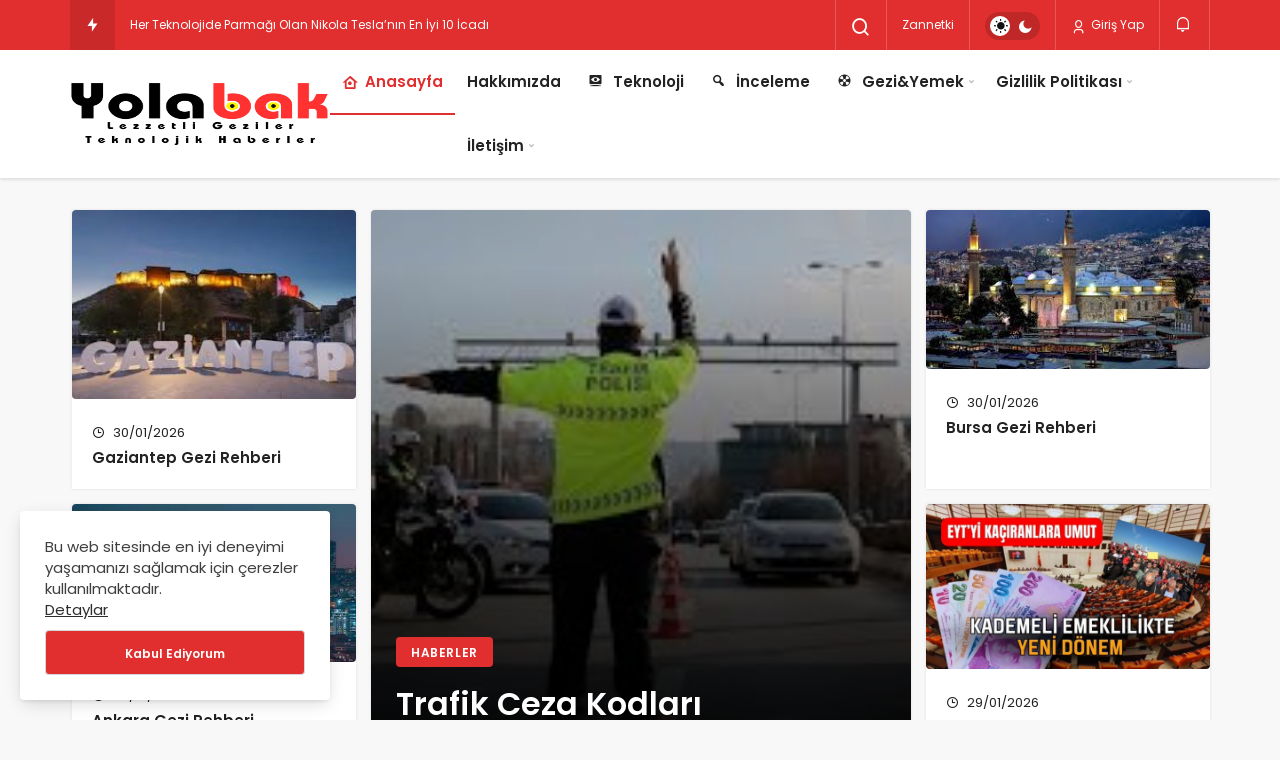

--- FILE ---
content_type: text/html; charset=UTF-8
request_url: https://www.yolabak.com/?tab=premium
body_size: 14067
content:
<!DOCTYPE html>
<html lang="tr" class="" prefix="og: https://ogp.me/ns#" >
<head>
	<link rel="profile" href="https://gmpg.org/xfn/11" />
	<link rel="pingback" href="https://www.yolabak.com/xmlrpc.php" />
	<meta charset="UTF-8">
	<meta name="viewport" content="width=device-width, initial-scale=1, minimum-scale=1">

	<meta http-equiv="X-UA-Compatible" content="IE=edge">
		
		<!-- Preload Google Fonts for better performance -->
		<link rel="preconnect" href="https://fonts.googleapis.com">
		<link rel="preconnect" href="https://fonts.gstatic.com" crossorigin>
		<link rel="preload" href="https://fonts.googleapis.com/css2?family=Poppins:wght@400;500;600&display=swap" as="style" onload="this.onload=null;this.rel='stylesheet'">
		<noscript><link rel="stylesheet" href="https://fonts.googleapis.com/css2?family=Poppins:wght@400;500;600&display=swap"></noscript>

		<link rel='preload' as='font' href='https://www.yolabak.com/wp-content/themes/geoit/assets/fonts/gi.woff?t=1642023351660' type='font/woff' crossorigin='anonymous' />
<link rel='preload' as='style' href='https://www.yolabak.com/wp-content/themes/geoit/assets/css/front-end.min.css' />
<link rel='preload' as='image' href='https://www.yolabak.com/wp-content/uploads/2024/01/YOLABAK-2-1.png' />

<!-- Rank Math&#039;a Göre Arama Motoru Optimizasyonu - https://rankmath.com/ -->
<title>Yolabak | Lezzetli Geziler Teknolojik Haberler</title>
<meta name="description" content="Lezzetli Geziler Teknolojik Haberler"/>
<meta name="robots" content="follow, index"/>
<link rel="canonical" href="https://www.yolabak.com/" />
<link rel="next" href="https://www.yolabak.com/page/2/" />
<meta property="og:locale" content="tr_TR" />
<meta property="og:type" content="website" />
<meta property="og:title" content="Yolabak | Lezzetli Geziler Teknolojik Haberler" />
<meta property="og:description" content="Lezzetli Geziler Teknolojik Haberler" />
<meta property="og:url" content="https://www.yolabak.com/" />
<meta property="og:site_name" content="Yolabak" />
<meta property="og:image" content="https://www.yolabak.com/wp-content/uploads/2022/05/yolabaklogo2.jpg" />
<meta property="og:image:secure_url" content="https://www.yolabak.com/wp-content/uploads/2022/05/yolabaklogo2.jpg" />
<meta property="og:image:width" content="453" />
<meta property="og:image:height" content="319" />
<meta property="og:image:alt" content="yolabak" />
<meta property="og:image:type" content="image/jpeg" />
<meta name="twitter:card" content="summary_large_image" />
<meta name="twitter:title" content="Yolabak | Lezzetli Geziler Teknolojik Haberler" />
<meta name="twitter:description" content="Lezzetli Geziler Teknolojik Haberler" />
<meta name="twitter:site" content="@https://twitter.com/yolabak34" />
<meta name="twitter:image" content="https://www.yolabak.com/wp-content/uploads/2022/05/yolabaklogo2.jpg" />
<script type="application/ld+json" class="rank-math-schema">{"@context":"https://schema.org","@graph":[{"@type":"NewsMediaOrganization","@id":"https://www.yolabak.com/#organization","name":"Yolabak","url":"https://www.yolabak.com","sameAs":["https://www.facebook.com/yolabak34/","https://twitter.com/https://twitter.com/yolabak34"],"logo":{"@type":"ImageObject","@id":"https://www.yolabak.com/#logo","url":"https://www.yolabak.com/wp-content/uploads/2022/05/yolabaklogo2.jpg","contentUrl":"https://www.yolabak.com/wp-content/uploads/2022/05/yolabaklogo2.jpg","caption":"Yolabak","inLanguage":"tr","width":"453","height":"319"}},{"@type":"WebSite","@id":"https://www.yolabak.com/#website","url":"https://www.yolabak.com","name":"Yolabak","alternateName":"yola bak","publisher":{"@id":"https://www.yolabak.com/#organization"},"inLanguage":"tr","potentialAction":{"@type":"SearchAction","target":"https://www.yolabak.com/?s={search_term_string}","query-input":"required name=search_term_string"}},{"@type":"CollectionPage","@id":"https://www.yolabak.com/#webpage","url":"https://www.yolabak.com/","name":"Yolabak | Lezzetli Geziler Teknolojik Haberler","about":{"@id":"https://www.yolabak.com/#organization"},"isPartOf":{"@id":"https://www.yolabak.com/#website"},"inLanguage":"tr"}]}</script>
<meta name="google-site-verification" content="jx3aCFCxfJJdbVGTHq-Od5xwPvK-Bir6uDryn5gKqs4" />
<meta name="msvalidate.01" content="35991B48A30745482495D53AF12BD071" />
<meta name="yandex-verification" content="62763e8503b972c9" />
<meta name="p:domain_verify" content="3f6c513ba44953689b84ea203a91967f" />
<!-- /Rank Math WordPress SEO eklentisi -->

<link rel='dns-prefetch' href='//s.gravatar.com' />
<link rel='dns-prefetch' href='//fonts.googleapis.com' />
<link rel='dns-prefetch' href='//fonts.gstatic.com' />
<link rel='dns-prefetch' href='//cdnjs.cloudflare.com' />
<link rel='dns-prefetch' href='//www.google-analytics.com' />
<link rel="alternate" type="application/rss+xml" title="Yolabak &raquo; akışı" href="https://www.yolabak.com/feed/" />
<link rel="alternate" type="application/rss+xml" title="Yolabak &raquo; yorum akışı" href="https://www.yolabak.com/comments/feed/" />
<style id='wp-img-auto-sizes-contain-inline-css'>
img:is([sizes=auto i],[sizes^="auto," i]){contain-intrinsic-size:3000px 1500px}
/*# sourceURL=wp-img-auto-sizes-contain-inline-css */
</style>

<link rel='stylesheet' id='dashicons-css' href='https://www.yolabak.com/wp-includes/css/dashicons.min.css' media='all' />
<link rel='stylesheet' id='geoit-front-end-css' href='https://www.yolabak.com/wp-content/themes/geoit/assets/css/front-end.min.css' media='all' />
<style id='geoit-front-end-inline-css'>
 #wrapper{min-height:100vh;display:flex;flex-direction:column;overflow:hidden;overflow:clip}#inner-wrap{flex:1 0 auto}:root{--theme_radius:4px;--theme_radius2:4px}.geo_homepage_1col{overflow:unset;border-radius:0 !important}.logo-no{text-transform:uppercase;text-decoration:none;font-size:50px}.header__bottom--menu .sub-menu li a{text-transform:capitalize;text-decoration:underline}
/*# sourceURL=geoit-front-end-inline-css */
</style>
<link rel='stylesheet' id='geoit-zuck-css' href='https://www.yolabak.com/wp-content/themes/geoit/assets/css/zuck.min.css' media='all' />
<link rel='stylesheet' id='geoit-vc-css' href='https://www.yolabak.com/wp-content/themes/geoit/assets/css/geoit-builder.min.css' media='all' />
<script src="https://www.yolabak.com/wp-includes/js/jquery/jquery.min.js" id="jquery-core-js"></script>
<link rel="https://api.w.org/" href="https://www.yolabak.com/wp-json/" /><meta name="generator" content="WordPress 6.9" />
 <meta name="description" content="Lezzetli Geziler Teknolojik Haberler" />				<script id="geoit-theme-schema" type='application/ld+json'>{"@context":"http:\/\/schema.org","@type":"Organization","description":"Lezzetli Geziler Teknolojik Haberler","url":"https:\/\/www.yolabak.com","name":"Yolabak","logo":{"@type":"ImageObject","url":"https:\/\/www.yolabak.com\/wp-content\/uploads\/2024\/01\/YOLABAK-2-1.png"}}</script>
				<script id="geoit-theme-search-schema" type='application/ld+json'>{"@context":"http://schema.org","@type":"WebSite","url":"https://www.yolabak.com/","name":"https://www.yolabak.com","potentialAction":{"@type":"SearchAction","target":"https://www.yolabak.com?s={search_term_string}","query-input":"required name=search_term_string"}}</script>
						<script type="text/javascript">
				try{if('undefined'!=typeof localStorage){var skin=localStorage.getItem('geoit_skin'),html=document.getElementsByTagName('html')[0].classList;if(skin=='dark'){html.add('dark-mode')}else if(skin=='light'){html.remove('dark-mode')}}}catch(e){console.log(e)}
			</script>
			<meta name="theme-color" content="" /><style id="geoit-dark-inline-css"></style><!-- Bu URL için kullanılabilir bir amphtml sürümü yok. --><script id="geoit-schema-breadcrumb" type="application/ld+json">{"@context":"http:\/\/schema.org","@type":"BreadcrumbList","id":"https:\/\/www.yolabak.com#breadcrumb","itemListElement":[{"@type":"ListItem","position":1,"item":{"@id":"https:\/\/www.yolabak.com","name":"Anasayfa"}}]}</script><script id="google_gtagjs" src="https://www.googletagmanager.com/gtag/js?id=G-J5HXD6BBKC" async></script>
<script id="google_gtagjs-inline">
window.dataLayer = window.dataLayer || [];function gtag(){dataLayer.push(arguments);}gtag('set', 'linker', {"domains":["www.yolabak.com"]} );gtag('js', new Date());gtag('config', 'G-J5HXD6BBKC', {} );
</script>
<link rel="icon" href="https://www.yolabak.com/wp-content/uploads/2023/03/cropped-png-icon-32x32.png" sizes="32x32" />
<link rel="icon" href="https://www.yolabak.com/wp-content/uploads/2023/03/cropped-png-icon-192x192.png" sizes="192x192" />
<link rel="apple-touch-icon" href="https://www.yolabak.com/wp-content/uploads/2023/03/cropped-png-icon-180x180.png" />
<meta name="msapplication-TileImage" content="https://www.yolabak.com/wp-content/uploads/2023/03/cropped-png-icon-270x270.png" />
<link rel='preload' href='https://www.yolabak.com/wp-content/themes/geoit/assets/css/geoit-helpers.min.css' as='style' onload='this.onload=null;this.rel="stylesheet"' />
<noscript><link rel='stylesheet' id='geoit-helperscss' href='https://www.yolabak.com/wp-content/themes/geoit/assets/css/geoit-helpers.min.css' type='text/css' media='all' /></noscript>
<link rel='preload' href='https://www.yolabak.com/wp-content/themes/geoit/assets/css/geoit-dark.min.css' as='style' onload='this.onload=null;this.rel="stylesheet"' />
<noscript><link rel='stylesheet' id='geoit-darkcss' href='https://www.yolabak.com/wp-content/themes/geoit/assets/css/geoit-dark.min.css' type='text/css' media='all' /></noscript>
<style id='global-styles-inline-css'>
:root{--wp--preset--aspect-ratio--square: 1;--wp--preset--aspect-ratio--4-3: 4/3;--wp--preset--aspect-ratio--3-4: 3/4;--wp--preset--aspect-ratio--3-2: 3/2;--wp--preset--aspect-ratio--2-3: 2/3;--wp--preset--aspect-ratio--16-9: 16/9;--wp--preset--aspect-ratio--9-16: 9/16;--wp--preset--color--black: #000000;--wp--preset--color--cyan-bluish-gray: #abb8c3;--wp--preset--color--white: #ffffff;--wp--preset--color--pale-pink: #f78da7;--wp--preset--color--vivid-red: #cf2e2e;--wp--preset--color--luminous-vivid-orange: #ff6900;--wp--preset--color--luminous-vivid-amber: #fcb900;--wp--preset--color--light-green-cyan: #7bdcb5;--wp--preset--color--vivid-green-cyan: #00d084;--wp--preset--color--pale-cyan-blue: #8ed1fc;--wp--preset--color--vivid-cyan-blue: #0693e3;--wp--preset--color--vivid-purple: #9b51e0;--wp--preset--gradient--vivid-cyan-blue-to-vivid-purple: linear-gradient(135deg,rgb(6,147,227) 0%,rgb(155,81,224) 100%);--wp--preset--gradient--light-green-cyan-to-vivid-green-cyan: linear-gradient(135deg,rgb(122,220,180) 0%,rgb(0,208,130) 100%);--wp--preset--gradient--luminous-vivid-amber-to-luminous-vivid-orange: linear-gradient(135deg,rgb(252,185,0) 0%,rgb(255,105,0) 100%);--wp--preset--gradient--luminous-vivid-orange-to-vivid-red: linear-gradient(135deg,rgb(255,105,0) 0%,rgb(207,46,46) 100%);--wp--preset--gradient--very-light-gray-to-cyan-bluish-gray: linear-gradient(135deg,rgb(238,238,238) 0%,rgb(169,184,195) 100%);--wp--preset--gradient--cool-to-warm-spectrum: linear-gradient(135deg,rgb(74,234,220) 0%,rgb(151,120,209) 20%,rgb(207,42,186) 40%,rgb(238,44,130) 60%,rgb(251,105,98) 80%,rgb(254,248,76) 100%);--wp--preset--gradient--blush-light-purple: linear-gradient(135deg,rgb(255,206,236) 0%,rgb(152,150,240) 100%);--wp--preset--gradient--blush-bordeaux: linear-gradient(135deg,rgb(254,205,165) 0%,rgb(254,45,45) 50%,rgb(107,0,62) 100%);--wp--preset--gradient--luminous-dusk: linear-gradient(135deg,rgb(255,203,112) 0%,rgb(199,81,192) 50%,rgb(65,88,208) 100%);--wp--preset--gradient--pale-ocean: linear-gradient(135deg,rgb(255,245,203) 0%,rgb(182,227,212) 50%,rgb(51,167,181) 100%);--wp--preset--gradient--electric-grass: linear-gradient(135deg,rgb(202,248,128) 0%,rgb(113,206,126) 100%);--wp--preset--gradient--midnight: linear-gradient(135deg,rgb(2,3,129) 0%,rgb(40,116,252) 100%);--wp--preset--font-size--small: 13px;--wp--preset--font-size--medium: 20px;--wp--preset--font-size--large: 36px;--wp--preset--font-size--x-large: 42px;--wp--preset--spacing--20: 0.44rem;--wp--preset--spacing--30: 0.67rem;--wp--preset--spacing--40: 1rem;--wp--preset--spacing--50: 1.5rem;--wp--preset--spacing--60: 2.25rem;--wp--preset--spacing--70: 3.38rem;--wp--preset--spacing--80: 5.06rem;--wp--preset--shadow--natural: 6px 6px 9px rgba(0, 0, 0, 0.2);--wp--preset--shadow--deep: 12px 12px 50px rgba(0, 0, 0, 0.4);--wp--preset--shadow--sharp: 6px 6px 0px rgba(0, 0, 0, 0.2);--wp--preset--shadow--outlined: 6px 6px 0px -3px rgb(255, 255, 255), 6px 6px rgb(0, 0, 0);--wp--preset--shadow--crisp: 6px 6px 0px rgb(0, 0, 0);}:where(.is-layout-flex){gap: 0.5em;}:where(.is-layout-grid){gap: 0.5em;}body .is-layout-flex{display: flex;}.is-layout-flex{flex-wrap: wrap;align-items: center;}.is-layout-flex > :is(*, div){margin: 0;}body .is-layout-grid{display: grid;}.is-layout-grid > :is(*, div){margin: 0;}:where(.wp-block-columns.is-layout-flex){gap: 2em;}:where(.wp-block-columns.is-layout-grid){gap: 2em;}:where(.wp-block-post-template.is-layout-flex){gap: 1.25em;}:where(.wp-block-post-template.is-layout-grid){gap: 1.25em;}.has-black-color{color: var(--wp--preset--color--black) !important;}.has-cyan-bluish-gray-color{color: var(--wp--preset--color--cyan-bluish-gray) !important;}.has-white-color{color: var(--wp--preset--color--white) !important;}.has-pale-pink-color{color: var(--wp--preset--color--pale-pink) !important;}.has-vivid-red-color{color: var(--wp--preset--color--vivid-red) !important;}.has-luminous-vivid-orange-color{color: var(--wp--preset--color--luminous-vivid-orange) !important;}.has-luminous-vivid-amber-color{color: var(--wp--preset--color--luminous-vivid-amber) !important;}.has-light-green-cyan-color{color: var(--wp--preset--color--light-green-cyan) !important;}.has-vivid-green-cyan-color{color: var(--wp--preset--color--vivid-green-cyan) !important;}.has-pale-cyan-blue-color{color: var(--wp--preset--color--pale-cyan-blue) !important;}.has-vivid-cyan-blue-color{color: var(--wp--preset--color--vivid-cyan-blue) !important;}.has-vivid-purple-color{color: var(--wp--preset--color--vivid-purple) !important;}.has-black-background-color{background-color: var(--wp--preset--color--black) !important;}.has-cyan-bluish-gray-background-color{background-color: var(--wp--preset--color--cyan-bluish-gray) !important;}.has-white-background-color{background-color: var(--wp--preset--color--white) !important;}.has-pale-pink-background-color{background-color: var(--wp--preset--color--pale-pink) !important;}.has-vivid-red-background-color{background-color: var(--wp--preset--color--vivid-red) !important;}.has-luminous-vivid-orange-background-color{background-color: var(--wp--preset--color--luminous-vivid-orange) !important;}.has-luminous-vivid-amber-background-color{background-color: var(--wp--preset--color--luminous-vivid-amber) !important;}.has-light-green-cyan-background-color{background-color: var(--wp--preset--color--light-green-cyan) !important;}.has-vivid-green-cyan-background-color{background-color: var(--wp--preset--color--vivid-green-cyan) !important;}.has-pale-cyan-blue-background-color{background-color: var(--wp--preset--color--pale-cyan-blue) !important;}.has-vivid-cyan-blue-background-color{background-color: var(--wp--preset--color--vivid-cyan-blue) !important;}.has-vivid-purple-background-color{background-color: var(--wp--preset--color--vivid-purple) !important;}.has-black-border-color{border-color: var(--wp--preset--color--black) !important;}.has-cyan-bluish-gray-border-color{border-color: var(--wp--preset--color--cyan-bluish-gray) !important;}.has-white-border-color{border-color: var(--wp--preset--color--white) !important;}.has-pale-pink-border-color{border-color: var(--wp--preset--color--pale-pink) !important;}.has-vivid-red-border-color{border-color: var(--wp--preset--color--vivid-red) !important;}.has-luminous-vivid-orange-border-color{border-color: var(--wp--preset--color--luminous-vivid-orange) !important;}.has-luminous-vivid-amber-border-color{border-color: var(--wp--preset--color--luminous-vivid-amber) !important;}.has-light-green-cyan-border-color{border-color: var(--wp--preset--color--light-green-cyan) !important;}.has-vivid-green-cyan-border-color{border-color: var(--wp--preset--color--vivid-green-cyan) !important;}.has-pale-cyan-blue-border-color{border-color: var(--wp--preset--color--pale-cyan-blue) !important;}.has-vivid-cyan-blue-border-color{border-color: var(--wp--preset--color--vivid-cyan-blue) !important;}.has-vivid-purple-border-color{border-color: var(--wp--preset--color--vivid-purple) !important;}.has-vivid-cyan-blue-to-vivid-purple-gradient-background{background: var(--wp--preset--gradient--vivid-cyan-blue-to-vivid-purple) !important;}.has-light-green-cyan-to-vivid-green-cyan-gradient-background{background: var(--wp--preset--gradient--light-green-cyan-to-vivid-green-cyan) !important;}.has-luminous-vivid-amber-to-luminous-vivid-orange-gradient-background{background: var(--wp--preset--gradient--luminous-vivid-amber-to-luminous-vivid-orange) !important;}.has-luminous-vivid-orange-to-vivid-red-gradient-background{background: var(--wp--preset--gradient--luminous-vivid-orange-to-vivid-red) !important;}.has-very-light-gray-to-cyan-bluish-gray-gradient-background{background: var(--wp--preset--gradient--very-light-gray-to-cyan-bluish-gray) !important;}.has-cool-to-warm-spectrum-gradient-background{background: var(--wp--preset--gradient--cool-to-warm-spectrum) !important;}.has-blush-light-purple-gradient-background{background: var(--wp--preset--gradient--blush-light-purple) !important;}.has-blush-bordeaux-gradient-background{background: var(--wp--preset--gradient--blush-bordeaux) !important;}.has-luminous-dusk-gradient-background{background: var(--wp--preset--gradient--luminous-dusk) !important;}.has-pale-ocean-gradient-background{background: var(--wp--preset--gradient--pale-ocean) !important;}.has-electric-grass-gradient-background{background: var(--wp--preset--gradient--electric-grass) !important;}.has-midnight-gradient-background{background: var(--wp--preset--gradient--midnight) !important;}.has-small-font-size{font-size: var(--wp--preset--font-size--small) !important;}.has-medium-font-size{font-size: var(--wp--preset--font-size--medium) !important;}.has-large-font-size{font-size: var(--wp--preset--font-size--large) !important;}.has-x-large-font-size{font-size: var(--wp--preset--font-size--x-large) !important;}
/*# sourceURL=global-styles-inline-css */
</style>
</head>
<body class="home blog wp-theme-geoit infinite-enable sidebar-mobile-disable overlay-enable lazyload-enable ">
	<div id="wrapper" class="site">
	<header id="header" class="header-one">
			<div class="header__top">
			<div class="container">
				<div class="header__row">
					<div class="header__top--left">
													<div id="news-ticker" class="news--ticker"><a href="https://www.yolabak.com/trendler/" class="ticker-title" title="Trendlerdeki Yazılar"><i aria-hidden="true" class="gi gi-bolt"></i></a><ul id="sample" class="ticker"><li><a href="https://www.yolabak.com/teknofest-2024-kapilarini-aciyor-iste-basvuru/" aria-label="TEKNOFEST 2024 #1" rel="bookmark">TEKNOFEST 2024 #1</a></li><li><a href="https://www.yolabak.com/teknolojilerde-imzasi-olan-nikola-tesla/" aria-label="Her Teknolojide Parmağı Olan Nikola Tesla&#8217;nın En İyi 10 İcadı" rel="bookmark">Her Teknolojide Parmağı Olan Nikola Tesla&#8217;nın En İyi 10 İcadı</a></li><li><a href="https://www.yolabak.com/teknoloji-asiklarinin-mutlaka-ziyaret-etmesi-gereken-10-teknoloji-baskenti/" aria-label="Teknoloji Seven İnsanların Seveceği Şehirler Sıralaması" rel="bookmark">Teknoloji Seven İnsanların Seveceği Şehirler Sıralaması</a></li><li><a href="https://www.yolabak.com/gelecek-ay-yasanacak-kanli-ay-tutulmasi-dunyanin-sonunun-habercisi-olabilir-mi/" aria-label="Kanlı Ay Tutulması Dünyayı Nasıl Etkiliyor ?" rel="bookmark">Kanlı Ay Tutulması Dünyayı Nasıl Etkiliyor ?</a></li><li><a href="https://www.yolabak.com/sondakika-elon-musk-twitteri-44-milyara-satin-aldi/" aria-label="SON DAKİKA | Elon Musk, Twitter’ı  44 milyar$&#8217;a satın aldı" rel="bookmark">SON DAKİKA | Elon Musk, Twitter’ı  44 milyar$&#8217;a satın aldı</a></li><li><a href="https://www.yolabak.com/dunyanin-en-buyuk-10-kamyonu/" aria-label="İşte Madenlerde Kullanılan Dünyanın En Büyük 10 Kamyonu" rel="bookmark">İşte Madenlerde Kullanılan Dünyanın En Büyük 10 Kamyonu</a></li><li><a href="https://www.yolabak.com/2023-enerji-gecisi/" aria-label="Enerji geçişi ve Hammadde Kıtlığı ?" rel="bookmark">Enerji geçişi ve Hammadde Kıtlığı ?</a></li><li><a href="https://www.yolabak.com/iste-googleda-2022de-en-cok-aranan-kelimeler/" aria-label="2022&#8217;de Google&#8217;da En Çok Hangi Kelimeler Arandı" rel="bookmark">2022&#8217;de Google&#8217;da En Çok Hangi Kelimeler Arandı</a></li><li><a href="https://www.yolabak.com/tum-zamanlarin-en-iyi-50-filmi/" aria-label="Tüm Zamanların En İyi 50 Filmi" rel="bookmark">Tüm Zamanların En İyi 50 Filmi</a></li><li><a href="https://www.yolabak.com/dengeli-beslenme-ve-saglik-hakkinda-ipuclari/" aria-label="Sağlıklı Atıştırmalıklar: Dengeli Beslenme İçin İpuçları ve Tarifler #5" rel="bookmark">Sağlıklı Atıştırmalıklar: Dengeli Beslenme İçin İpuçları ve Tarifler #5</a></li></ul></div>											</div>
					<div class="header__top--right">
																		<div class="header__search">
							<button class="header__search--icon" tabindex="0" aria-label="Arama Yap"><i class="gi gi-search"></i></button>
						</div>
												<div class="header__search--form">
							<form method="get" action="https://www.yolabak.com/">
								<input data-style="row" id="kan-ajax-search" autofocus id="searchInput" name="s" placeholder="Aradığınız kelimeyi bu alana girin.." type="text">
								<label for="searchInput" class="sr-only">Arama Yap</label>
								<button type="submit" class="search-submit" aria-label="Ara"><div id="kan-loader"><i class="gi gi-search"></i></div></button>
							</form>
						</div>
												<a href="https://www.zannetki.com/" class="geoit-header-link">Zannetki</a>						<div role="switch" aria-checked="false" id="SwitchCase" class="geo-switch-button Off" aria-label="Gece Modu"><div class="geo-switch" aria-hidden="true"></div></div><div class="geo-header-line"></div>						<button data-toggle="geoit-login" class="uckan_login-button" aria-label="Giriş Yap"><i aria-hidden="true" class="gi gi-user"></i> Giriş Yap</button>						<div class="header__notification" ><button data-user-id="0" data-new-count="0" data-toggle="header__notification" tabindex="0"  class="notification-button" aria-label="Bildirimler (0)."><i class="gi gi-bell"></i></button><div id="header__notification" class="geo-notification"><div class="geo-notification-header">Bildirimler<span class="pull-right"></span></div><ul class="geo-notification-content modern-scroll"><li>Bildiriminiz bulunmamaktadır.</li></ul></div></div>					</div>
				</div>
			</div>
		</div>
		<div class="header___bottom">
	<div class="header__bottom headroom">
		<div class="container">
			<div class="header__row">
				<div class="header__logo header__logo--left">
					<h1 class="screen-reader-text">Yolabak</h1><a href="https://www.yolabak.com/" title="Yolabak"><img class="geoit-logo-img" width="260" height="150" src="https://www.yolabak.com/wp-content/uploads/2024/01/YOLABAK-2-1.png" alt="Yolabak" title="Yolabak" /></a>				</div>
				<div class="uck-layout-spacer"></div>
								<button data-toggle="geo_mobil_menu" class="mobile-menu-icon" aria-label="Menü"><i class="gi gi-bars"></i></button>
				<nav class="header__bottom--menu">
											<div class="menu-header-container"><ul id="menu-header" class="geo-menu"><li><a href="http://www.yolabak.com"  class="header__bottom--link menu-item menu-item-type-custom menu-item-object-custom current-menu-item menu-item-home"><i class="gi gi-home"></i>Anasayfa</a></li>
<li><a href="https://www.yolabak.com/hakkimizda/"  class="header__bottom--link menu-item menu-item-type-post_type menu-item-object-page">Hakkımızda</a></li>
<li><a href="https://www.yolabak.com/teknoloji/"  class="header__bottom--link menu-item menu-item-type-taxonomy menu-item-object-category"><i class="dashicons dashicons-welcome-view-site"></i>Teknoloji</a></li>
<li><a href="https://www.yolabak.com/inceleme/"  class="header__bottom--link menu-item menu-item-type-taxonomy menu-item-object-category"><i class="dashicons dashicons-search"></i>İnceleme</a></li>
<li><a href="https://www.yolabak.com/gezi/"  class="header__bottom--link geoit-mega-menu menu-item menu-item-type-taxonomy menu-item-object-category menu-item-has-children"><i class="dashicons dashicons-sos"></i>Gezi&#038;Yemek</a>
<ul class="sub-menu">
	<li><a href="https://www.yolabak.com/ekonomi/"  class="header__bottom--link menu-item menu-item-type-taxonomy menu-item-object-category">Ekonomi</a></li>
	<li><a href="https://www.yolabak.com/haberler/"  class="header__bottom--link menu-item menu-item-type-taxonomy menu-item-object-category">Haberler</a></li>
</ul>
</li>
<li><a href="https://www.yolabak.com/gizlilik-politikasi/"  class="header__bottom--link geoit-mega-menu menu-item menu-item-type-post_type menu-item-object-page menu-item-has-children">Gizlilik Politikası</a>
<ul class="sub-menu">
	<li><a href="https://www.yolabak.com/cerez-politikasi/"  class="header__bottom--link menu-item menu-item-type-post_type menu-item-object-page">Çerez Politikası</a></li>
</ul>
</li>
<li><a href="https://www.yolabak.com/iletisim/"  class="header__bottom--link geoit-mega-menu menu-item menu-item-type-post_type menu-item-object-page menu-item-has-children">İletişim</a>
<ul class="sub-menu">
	<li><a href="https://www.yolabak.com/wp-login.php?action=register"  class="header__bottom--link menu-item menu-item-type-custom menu-item-object-custom">Kayıt ol</a></li>
	<li><a href="https://www.yolabak.com/?page_id=119"  class="header__bottom--link menu-item menu-item-type-post_type menu-item-object-page">Üye Puanları</a></li>
</ul>
</li>
</ul></div>									</nav>
			</div>
		</div>
	</div>
	</div>
	</header>	<div class="kan-header-mobile ">
		<div class="kan-header-mobile-wrapper headroom kan-header-mobile-layout-1 kan-header-mobile-skin-dark">
			<div class="container">
				<div class="row">
					<div class="header-mobile-left">
						<button data-toggle="geo_mobil_menu" class="mobile-menu-icon" aria-label="Menü"><i class="gi gi-bars"></i></button>
											</div>
					<div class="header-mobile-center">
						<a href="https://www.yolabak.com/" title="Yolabak"><img src="https://www.yolabak.com/wp-content/uploads/2024/01/YOLABAK-2-1.png" alt="Yolabak" title="Yolabak" /></a>					</div>
					<div class="header-mobile-right">
													<div class="header__search" tabindex="0" >
								<button class="header__search--icon" aria-label="Arama Yap"><i class="gi gi-search"></i></button>
							</div>
							<div class="header__search--form">
								<form method="get" action="https://www.yolabak.com/">
									<input data-style="row" id="kan-ajax-search" autofocus id="searchInput" name="s" placeholder="Aradığınız kelimeyi bu alana girin.." type="text">
									<button type="submit" class="search-submit" aria-label="Ara"><div id="kan-loader"><i class="gi gi-search"></i></div></button>
								</form>
							</div>
												
						<div class="header__notification" ><button data-user-id="0" data-new-count="0" data-toggle="header__notification" tabindex="0"  class="notification-button" aria-label="Bildirimler (0)."><i class="gi gi-bell"></i></button><div id="header__notification" class="geo-notification"><div class="geo-notification-header">Bildirimler<span class="pull-right"></span></div><ul class="geo-notification-content modern-scroll"><li>Bildiriminiz bulunmamaktadır.</li></ul></div></div>											</div>
				</div>
			</div>
		</div>
			</div>

	<div id="inner-wrap" class="wrap">	
	
			<div class="container">
	<div class="geoit-carousel">
					<div id="geoit-featured" class="carousel carousel-featured carousel-style-1 carousel-style-1-c carousel-style-1-e no-mask">
															<div class="carousel__item carousel__big--item geoit_slider-0">
            <button class="jm-post-like jm-post-like-3573" data-nonce="33882baa71" data-post-id="3573" data-iscomment="0" title="Favorilerime Ekle" aria-label="Favorilerime Ekle"><i class="gi gi-bookmark-o"></i><span class="geo-like-count" ></span><span id="geo-like-loader"></span></button>						<figure class="carousel__image geo-lazy" data-bg="https://www.yolabak.com/wp-content/uploads/2026/01/trafilcezasi.png"></figure>
						<div class="carousel__content">
															<div class="carousel__category">
									<a class="geo_first_category geoit-cat-item-5" href="https://www.yolabak.com/haberler/" > Haberler</a>								</div>
														<h2 class="headline truncate" ><a href="https://www.yolabak.com/trafik-ceza-kodlari/" rel="bookmark">Trafik  Ceza Kodları</a></h2>															<div class="carousel__content--meta">
																		<span class="author"><img alt='' src='[data-uri]' data-src='https://secure.gravatar.com/avatar/52e3e76802dcd82a16f5ea4c44e5ecea2b83840e8d84108002468b7d1109f2d3?s=25&#038;d=mm&#038;r=g' data-srcset='https://secure.gravatar.com/avatar/52e3e76802dcd82a16f5ea4c44e5ecea2b83840e8d84108002468b7d1109f2d3?s=50&#038;d=mm&#038;r=g 2x' class='geo-lazy avatar avatar-25 photo' height='25' width='25' decoding='async'/><span><a href="https://www.yolabak.com/author/dream/">DREAM</a></span></span>
																		<span class="date"><span class="date"><i class="gi gi-clock-o"></i> 30/01/2026</span> </span>
								</div>
													</div>
						</div>
																				<div class="kan_col_item uck-card post">
														  <div class="uck-card--image">
								<a href='https://www.yolabak.com/gaziantep-gezi-rehberi/' title='Gaziantep Gezi Rehberi'>
								  <img width="275" height="183" src="[data-uri]" class="attachment-geo-medium size-geo-medium geo-lazy wp-post-image" alt="antep" decoding="async" fetchpriority="high" data-src="https://www.yolabak.com/wp-content/uploads/2026/01/antep.png" title="Gaziantep Gezi Rehberi 1">								</a>
																<button class="jm-post-like jm-post-like-3569" data-nonce="33882baa71" data-post-id="3569" data-iscomment="0" title="Favorilerime Ekle" aria-label="Favorilerime Ekle"><i class="gi gi-bookmark-o"></i><span class="geo-like-count" ></span><span id="geo-like-loader"></span></button>							  </div>
														<div class="uck-card--content">
							  							  <span class="date"><i class="gi gi-clock-o"></i> 30/01/2026</span> 							  							  
							  <h3 class="headline truncate truncate-2x"><a href="https://www.yolabak.com/gaziantep-gezi-rehberi/" rel="bookmark">Gaziantep Gezi Rehberi</a></h3>							  							</div>
						  </div>
																					<div class="kan_col_item uck-card post">
														  <div class="uck-card--image">
								<a href='https://www.yolabak.com/bursa-gezi-rehberi/' title='Bursa Gezi Rehberi'>
								  <img width="300" height="168" src="[data-uri]" class="attachment-geo-medium size-geo-medium geo-lazy wp-post-image" alt="bursa" decoding="async" data-src="https://www.yolabak.com/wp-content/uploads/2026/01/bursa.png" title="Bursa Gezi Rehberi 2">								</a>
																<button class="jm-post-like jm-post-like-3563" data-nonce="33882baa71" data-post-id="3563" data-iscomment="0" title="Favorilerime Ekle" aria-label="Favorilerime Ekle"><i class="gi gi-bookmark-o"></i><span class="geo-like-count" ></span><span id="geo-like-loader"></span></button>							  </div>
														<div class="uck-card--content">
							  							  <span class="date"><i class="gi gi-clock-o"></i> 30/01/2026</span> 							  							  
							  <h3 class="headline truncate truncate-2x"><a href="https://www.yolabak.com/bursa-gezi-rehberi/" rel="bookmark">Bursa Gezi Rehberi</a></h3>							  							</div>
						  </div>
																					<div class="kan_col_item uck-card post">
														  <div class="uck-card--image">
								<a href='https://www.yolabak.com/ankara-gezi-rehberi/' title='Ankara Gezi Rehberi'>
								  <img width="301" height="168" src="[data-uri]" class="attachment-geo-medium size-geo-medium geo-lazy wp-post-image" alt="ankara" decoding="async" data-src="https://www.yolabak.com/wp-content/uploads/2026/01/ankara.png" title="Ankara Gezi Rehberi 3">								</a>
																<button class="jm-post-like jm-post-like-3558" data-nonce="33882baa71" data-post-id="3558" data-iscomment="0" title="Favorilerime Ekle" aria-label="Favorilerime Ekle"><i class="gi gi-bookmark-o"></i><span class="geo-like-count" ></span><span id="geo-like-loader"></span></button>							  </div>
														<div class="uck-card--content">
							  							  <span class="date"><i class="gi gi-clock-o"></i> 29/01/2026</span> 							  							  
							  <h3 class="headline truncate truncate-2x"><a href="https://www.yolabak.com/ankara-gezi-rehberi/" rel="bookmark">Ankara Gezi Rehberi</a></h3>							  							</div>
						  </div>
																					<div class="kan_col_item uck-card post">
														  <div class="uck-card--image">
								<a href='https://www.yolabak.com/kademeli-emeklilik-geliyor-mu/' title='Kademeli Emeklilik geliyor mu?'>
								  <img width="640" height="372" src="[data-uri]" class="attachment-geo-medium size-geo-medium geo-lazy wp-post-image" alt="ssssssssssssssssssssssssssss" decoding="async" data-src="https://www.yolabak.com/wp-content/uploads/2026/01/ssssssssssssssssssssssssssss-640x372.png" title="Kademeli Emeklilik geliyor mu? 4">								</a>
																<button class="jm-post-like jm-post-like-3554" data-nonce="33882baa71" data-post-id="3554" data-iscomment="0" title="Favorilerime Ekle" aria-label="Favorilerime Ekle"><i class="gi gi-bookmark-o"></i><span class="geo-like-count" ></span><span id="geo-like-loader"></span></button>							  </div>
														<div class="uck-card--content">
							  							  <span class="date"><i class="gi gi-clock-o"></i> 29/01/2026</span> 							  							  
							  <h3 class="headline truncate truncate-2x"><a href="https://www.yolabak.com/kademeli-emeklilik-geliyor-mu/" rel="bookmark">Kademeli Emeklilik geliyor mu?</a></h3>							  							</div>
						  </div>
													</div>
			</div>
</div><main class="uck-layout__content" role="main">
	<div class="page__content">
		<div class="container">
			<div class="row">
									<div class="content content--page col-md-8">
			<div class="content__recent-posts--group">
			<div class="content__title block_title_default"><h3 class="uckan-btn">Son Yazılar</h3></div>							<div class="masonry masonry-grid" geoit-data-load-more>
									<article class="uck-card post">
			<div class="uck-card--image">
			<a href='https://www.yolabak.com/ege-turlari-rehberi/' title='Ege Turları Rehberi'>
					<img width="300" height="168" src="[data-uri]" class="attachment-geo-medium size-geo-medium geo-lazy wp-post-image" alt="ege22222" decoding="async" data-src="https://www.yolabak.com/wp-content/uploads/2026/01/ege22222.png" title="Ege Turları Rehberi 5">				</a>
						<button class="jm-post-like jm-post-like-3524" data-nonce="33882baa71" data-post-id="3524" data-iscomment="0" title="Favorilerime Ekle" aria-label="Favorilerime Ekle"><i class="gi gi-bookmark-o"></i><span class="geo-like-count" ></span><span id="geo-like-loader"></span></button>		</div>
		<div class="uck-card--content">
					<span class="date"><i class="gi gi-clock-o"></i> 29/01/2026</span> 										<h3 class="headline"><a href="https://www.yolabak.com/ege-turlari-rehberi/" rel="bookmark">Ege Turları Rehberi</a></h3>
	</div>
</article>
		
					<script async src="https://pagead2.googlesyndication.com/pagead/js/adsbygoogle.js?client=ca-pub-6060460926220084"
     crossorigin="anonymous"></script>
<!-- yolabak_logo_sağı -->
<ins class="adsbygoogle"
     style="display:inline-block;width:1006px;height:66px"
     data-ad-client="ca-pub-6060460926220084"
     data-ad-slot="3719787619"></ins>
<script>
     (adsbygoogle = window.adsbygoogle || []).push({});
</script>

<!-- AdMatic AUTO ads START -->
<ins data-publisher="adm-pub-943643973" data-ad-network="65944ab24d11b285b6177bc2"   class="adm-ads-area"></ins>
<script type="text/javascript" src="https://static.cdn.admatic.com.tr/showad/showad.min.js"></script>
<!-- AdMatic AUTO ads END -->					<article class="uck-card post">
			<div class="uck-card--image">
			<a href='https://www.yolabak.com/tatile-cikmadan-once-mutlaka-yapmaniz-gerekenler/' title='Tatile Çıkmadan Önce Mutlaka Yapmanız Gerekenler'>
					<img width="275" height="183" src="[data-uri]" class="attachment-geo-medium size-geo-medium geo-lazy wp-post-image" alt="seyehattt2" decoding="async" data-src="https://www.yolabak.com/wp-content/uploads/2026/01/seyehattt2.png" title="Tatile Çıkmadan Önce Mutlaka Yapmanız Gerekenler 6">				</a>
						<button class="jm-post-like jm-post-like-3521" data-nonce="33882baa71" data-post-id="3521" data-iscomment="0" title="Favorilerime Ekle" aria-label="Favorilerime Ekle"><i class="gi gi-bookmark-o"></i><span class="geo-like-count" ></span><span id="geo-like-loader"></span></button>		</div>
		<div class="uck-card--content">
					<span class="date"><i class="gi gi-clock-o"></i> 29/01/2026</span> 										<h3 class="headline"><a href="https://www.yolabak.com/tatile-cikmadan-once-mutlaka-yapmaniz-gerekenler/" rel="bookmark">Tatile Çıkmadan Önce Mutlaka Yapmanız Gerekenler</a></h3>
	</div>
</article>
		
										<article class="uck-card post">
			<div class="uck-card--image">
			<a href='https://www.yolabak.com/ege-tatili-plani-nasil-yapilir/' title='Ege Tatili Planı Nasıl Yapılır?'>
					<img width="276" height="183" src="[data-uri]" class="attachment-geo-medium size-geo-medium geo-lazy wp-post-image" alt="egeeeeeeeeeeeeee" decoding="async" data-src="https://www.yolabak.com/wp-content/uploads/2026/01/egeeeeeeeeeeeeee.png" title="Ege Tatili Planı Nasıl Yapılır? 7">				</a>
						<button class="jm-post-like jm-post-like-3518" data-nonce="33882baa71" data-post-id="3518" data-iscomment="0" title="Favorilerime Ekle" aria-label="Favorilerime Ekle"><i class="gi gi-bookmark-o"></i><span class="geo-like-count" ></span><span id="geo-like-loader"></span></button>		</div>
		<div class="uck-card--content">
					<span class="date"><i class="gi gi-clock-o"></i> 28/01/2026</span> 										<h3 class="headline"><a href="https://www.yolabak.com/ege-tatili-plani-nasil-yapilir/" rel="bookmark">Ege Tatili Planı Nasıl Yapılır?</a></h3>
	</div>
</article>
		
										<article class="uck-card post">
			<div class="uck-card--image">
			<a href='https://www.yolabak.com/tatile-cikmadan-once-yapilmasi-gerekenler/' title='Tatile Çıkmadan Önce Yapılması Gerekenler'>
					<img width="303" height="166" src="[data-uri]" class="attachment-geo-medium size-geo-medium geo-lazy wp-post-image" alt="tatil" decoding="async" data-src="https://www.yolabak.com/wp-content/uploads/2026/01/tatil.png" title="Tatile Çıkmadan Önce Yapılması Gerekenler 8">				</a>
						<button class="jm-post-like jm-post-like-3515" data-nonce="33882baa71" data-post-id="3515" data-iscomment="0" title="Favorilerime Ekle" aria-label="Favorilerime Ekle"><i class="gi gi-bookmark-o"></i><span class="geo-like-count" ></span><span id="geo-like-loader"></span></button>		</div>
		<div class="uck-card--content">
					<span class="date"><i class="gi gi-clock-o"></i> 28/01/2026</span> 										<h3 class="headline"><a href="https://www.yolabak.com/tatile-cikmadan-once-yapilmasi-gerekenler/" rel="bookmark">Tatile Çıkmadan Önce Yapılması Gerekenler</a></h3>
	</div>
</article>
		
										<article class="uck-card post">
			<div class="uck-card--image">
			<a href='https://www.yolabak.com/canakkale-gezi-rehberi/' title='Çanakkale Gezi Rehberi'>
					<img width="292" height="172" src="[data-uri]" class="attachment-geo-medium size-geo-medium geo-lazy wp-post-image" alt="çanakkle2" decoding="async" data-src="https://www.yolabak.com/wp-content/uploads/2026/01/canakkle2.png" title="Çanakkale Gezi Rehberi 9">				</a>
						<button class="jm-post-like jm-post-like-3512" data-nonce="33882baa71" data-post-id="3512" data-iscomment="0" title="Favorilerime Ekle" aria-label="Favorilerime Ekle"><i class="gi gi-bookmark-o"></i><span class="geo-like-count" ></span><span id="geo-like-loader"></span></button>		</div>
		<div class="uck-card--content">
					<span class="date"><i class="gi gi-clock-o"></i> 28/01/2026</span> 										<h3 class="headline"><a href="https://www.yolabak.com/canakkale-gezi-rehberi/" rel="bookmark">Çanakkale Gezi Rehberi</a></h3>
	</div>
</article>
		
										<article class="uck-card post">
			<div class="uck-card--image">
			<a href='https://www.yolabak.com/uzay-teknolojisinde-gelinen-nokta/' title='Uzay Teknolojisinde Gelinen Nokta'>
					<img width="415" height="276" src="[data-uri]" class="attachment-geo-medium size-geo-medium geo-lazy wp-post-image" alt="uzay" decoding="async" data-src="https://www.yolabak.com/wp-content/uploads/2026/01/uzay.png" title="Uzay Teknolojisinde Gelinen Nokta 10">				</a>
						<button class="jm-post-like jm-post-like-3509" data-nonce="33882baa71" data-post-id="3509" data-iscomment="0" title="Favorilerime Ekle" aria-label="Favorilerime Ekle"><i class="gi gi-bookmark-o"></i><span class="geo-like-count" ></span><span id="geo-like-loader"></span></button>		</div>
		<div class="uck-card--content">
					<span class="date"><i class="gi gi-clock-o"></i> 28/01/2026</span> 										<h3 class="headline"><a href="https://www.yolabak.com/uzay-teknolojisinde-gelinen-nokta/" rel="bookmark">Uzay Teknolojisinde Gelinen Nokta</a></h3>
	</div>
</article>
		
										<article class="uck-card post">
			<div class="uck-card--image">
			<a href='https://www.yolabak.com/evde-kendi-isini-kendin-yapabilecegin-isler/' title='Evde Kendi İşini Kendin Yapabileceğin İşler'>
					<img width="225" height="225" src="[data-uri]" class="attachment-geo-medium size-geo-medium geo-lazy wp-post-image" alt="evde kendi işini yap" decoding="async" data-src="https://www.yolabak.com/wp-content/uploads/2026/01/evde-kendi-isini-yap.png" title="Evde Kendi İşini Kendin Yapabileceğin İşler 11">				</a>
						<button class="jm-post-like jm-post-like-3506" data-nonce="33882baa71" data-post-id="3506" data-iscomment="0" title="Favorilerime Ekle" aria-label="Favorilerime Ekle"><i class="gi gi-bookmark-o"></i><span class="geo-like-count" ></span><span id="geo-like-loader"></span></button>		</div>
		<div class="uck-card--content">
					<span class="date"><i class="gi gi-clock-o"></i> 28/01/2026</span> 										<h3 class="headline"><a href="https://www.yolabak.com/evde-kendi-isini-kendin-yapabilecegin-isler/" rel="bookmark">Evde Kendi İşini Kendin Yapabileceğin İşler</a></h3>
	</div>
</article>
		
										<article class="uck-card post">
			<div class="uck-card--image">
			<a href='https://www.yolabak.com/3502-2/' title='İstanbul’da Yapılacak Meslekler'>
					<img width="300" height="168" src="[data-uri]" class="attachment-geo-medium size-geo-medium geo-lazy wp-post-image" alt="555555" decoding="async" data-src="https://www.yolabak.com/wp-content/uploads/2026/01/555555.png" title="İstanbul’da Yapılacak Meslekler 12">				</a>
						<button class="jm-post-like jm-post-like-3502" data-nonce="33882baa71" data-post-id="3502" data-iscomment="0" title="Favorilerime Ekle" aria-label="Favorilerime Ekle"><i class="gi gi-bookmark-o"></i><span class="geo-like-count" ></span><span id="geo-like-loader"></span></button>		</div>
		<div class="uck-card--content">
					<span class="date"><i class="gi gi-clock-o"></i> 28/01/2026</span> 										<h3 class="headline"><a href="https://www.yolabak.com/3502-2/" rel="bookmark">İstanbul’da Yapılacak Meslekler</a></h3>
	</div>
</article>
		
										<article class="uck-card post">
			<div class="uck-card--image">
			<a href='https://www.yolabak.com/istanbulda-gezilecek-yerler-guncel-gezi-rehberi/' title='İstanbul’da Gezilecek Yerler Güncel Gezi Rehberi'>
					<img width="279" height="181" src="[data-uri]" class="attachment-geo-medium size-geo-medium geo-lazy wp-post-image" alt="2222" decoding="async" data-src="https://www.yolabak.com/wp-content/uploads/2026/01/2222.png" title="İstanbul’da Gezilecek Yerler Güncel Gezi Rehberi 13">				</a>
						<button class="jm-post-like jm-post-like-3499" data-nonce="33882baa71" data-post-id="3499" data-iscomment="0" title="Favorilerime Ekle" aria-label="Favorilerime Ekle"><i class="gi gi-bookmark-o"></i><span class="geo-like-count" ></span><span id="geo-like-loader"></span></button>		</div>
		<div class="uck-card--content">
					<span class="date"><i class="gi gi-clock-o"></i> 28/01/2026</span> 										<h3 class="headline"><a href="https://www.yolabak.com/istanbulda-gezilecek-yerler-guncel-gezi-rehberi/" rel="bookmark">İstanbul’da Gezilecek Yerler Güncel Gezi Rehberi</a></h3>
	</div>
</article>
		
										<article class="uck-card post">
			<div class="uck-card--image">
			<a href='https://www.yolabak.com/yapay-zekada-gelinen-son-nokta/' title='Yapay Zekâda Gelinen Son Nokta'>
					<img width="275" height="183" src="[data-uri]" class="attachment-geo-medium size-geo-medium geo-lazy wp-post-image" alt="ssssss" decoding="async" data-src="https://www.yolabak.com/wp-content/uploads/2026/01/ssssss.png" title="Yapay Zekâda Gelinen Son Nokta 14">				</a>
						<button class="jm-post-like jm-post-like-3496" data-nonce="33882baa71" data-post-id="3496" data-iscomment="0" title="Favorilerime Ekle" aria-label="Favorilerime Ekle"><i class="gi gi-bookmark-o"></i><span class="geo-like-count" ></span><span id="geo-like-loader"></span></button>		</div>
		<div class="uck-card--content">
					<span class="date"><i class="gi gi-clock-o"></i> 27/01/2026</span> 										<h3 class="headline"><a href="https://www.yolabak.com/yapay-zekada-gelinen-son-nokta/" rel="bookmark">Yapay Zekâda Gelinen Son Nokta</a></h3>
	</div>
</article>
		
									</div>
							
	<nav class="navigation pagination" aria-label="Yazı sayfalandırması">
		<div class="screen-reader-text">Yazı sayfalandırması</div>
		<div class="nav-links"><span aria-current="page" class="page-numbers current"><span class="screen-reader-text">Page</span> 1</span>
<a class="page-numbers" href="https://www.yolabak.com/page/2/?tab=premium"><span class="screen-reader-text">Page</span> 2</a>
<span class="page-numbers dots">&hellip;</span>
<a class="page-numbers" href="https://www.yolabak.com/page/12/?tab=premium"><span class="screen-reader-text">Page</span> 12</a>
<a class="next page-numbers" href="https://www.yolabak.com/page/2/?tab=premium"><span>Sonraki Sayfa</span> <svg width="24" height="24" xmlns="http://www.w3.org/2000/svg" viewBox="0 0 24 24" id="angle-right"><path fill="currentColor" d="M14.83,11.29,10.59,7.05a1,1,0,0,0-1.42,0,1,1,0,0,0,0,1.41L12.71,12,9.17,15.54a1,1,0,0,0,0,1.41,1,1,0,0,0,.71.29,1,1,0,0,0,.71-.29l4.24-4.24A1,1,0,0,0,14.83,11.29Z"></path></svg></a></div>
	</nav>					</div>
		
		<div class="widget-area">
		<section id="geo_homepage_1col-widget-2" class="widget widget-homepage widget-0 geo_homepage_1col">		<div class="uck-card col-1">
		<div class="content__title block_title_default"><h4 class="uckan-btn">Modül</h4></div>					
													<div class="uck-card--col_top">
													<div class="uck-card--image">
															<a href='https://www.yolabak.com/yapay-zekada-gelinen-son-nokta/' title='Yapay Zekâda Gelinen Son Nokta'>
									<img width="275" height="183" src="[data-uri]" class="attachment-geo-medium size-geo-medium geo-lazy wp-post-image" alt="ssssss" decoding="async" data-src="https://www.yolabak.com/wp-content/uploads/2026/01/ssssss.png" title="Yapay Zekâda Gelinen Son Nokta 15">								</a>
								<button class="jm-post-like jm-post-like-3496" data-nonce="33882baa71" data-post-id="3496" data-iscomment="0" title="Favorilerime Ekle" aria-label="Favorilerime Ekle"><i class="gi gi-bookmark-o"></i><span class="geo-like-count" ></span><span id="geo-like-loader"></span></button>							</div>
													<div class="uck-card--content">
								<a class="geo_first_category geoit-cat-item-5" href="https://www.yolabak.com/haberler/" > Haberler</a>								<h3 class="headline"><a href="https://www.yolabak.com/yapay-zekada-gelinen-son-nokta/" rel="bookmark">Yapay Zekâda Gelinen Son Nokta</a></h3>								<span class="date"><i class="gi gi-clock-o"></i> 27/01/2026</span> 																															</div>
					</div>
																					<div class="uck-card--col_right">
													<div class="uck-card--image">
								<a href='https://www.yolabak.com/teknoloji-asiklarinin-mutlaka-ziyaret-etmesi-gereken-10-teknoloji-baskenti/' title='Teknoloji Seven İnsanların Seveceği Şehirler Sıralaması'>
									<img width="150" height="90" src="[data-uri]" class="attachment-geo-small size-geo-small geo-lazy wp-post-image" alt="gezi yemek" decoding="async" data-src="https://www.yolabak.com/wp-content/uploads/2018/12/a3-1-150x90.jpeg" title="Teknoloji Seven İnsanların Seveceği Şehirler Sıralaması 16">								</a>
								<button class="jm-post-like jm-post-like-48" data-nonce="33882baa71" data-post-id="48" data-iscomment="0" title="Favorilerime Ekle" aria-label="Favorilerime Ekle"><i class="gi gi-bookmark-o"></i><span class="geo-like-count" >4</span><span id="geo-like-loader"></span></button>							</div>
													<div class="uck-card--content">
								<h3 class="headline truncate"><a href="https://www.yolabak.com/teknoloji-asiklarinin-mutlaka-ziyaret-etmesi-gereken-10-teknoloji-baskenti/" rel="bookmark">Teknoloji Seven İnsanların Seveceği Şehirler Sıralaması</a></h3>								<span class="date"><i class="gi gi-clock-o"></i> 30/11/2022</span> 								<div class="geo_trending_post" title="Trendlerdeki Yazı" data-balloon="Trendlerdeki Yazı" data-balloon-pos="top"><i class="gi gi-bolt" aria-hidden="true"></i></div>							</div>
					</div>
																					<div class="uck-card--col_right">
													<div class="uck-card--image">
								<a href='https://www.yolabak.com/yeni-opel-astra/' title='Opel Marka Hakkında ve Yeni Opel Astra'>
									<img width="150" height="90" src="[data-uri]" class="attachment-geo-small size-geo-small geo-lazy wp-post-image" alt="image-198" decoding="async" data-src="https://www.yolabak.com/wp-content/uploads/2022/12/image-198-150x90.png" title="Opel Marka Hakkında ve Yeni Opel Astra 17">								</a>
								<button class="jm-post-like jm-post-like-1994" data-nonce="33882baa71" data-post-id="1994" data-iscomment="0" title="Favorilerime Ekle" aria-label="Favorilerime Ekle"><i class="gi gi-bookmark-o"></i><span class="geo-like-count" ></span><span id="geo-like-loader"></span></button>							</div>
													<div class="uck-card--content">
								<h3 class="headline truncate"><a href="https://www.yolabak.com/yeni-opel-astra/" rel="bookmark">Opel Marka Hakkında ve Yeni Opel Astra</a></h3>								<span class="date"><i class="gi gi-clock-o"></i> 08/12/2022</span> 															</div>
					</div>
																					<div class="uck-card--col_right">
													<div class="uck-card--image">
								<a href='https://www.yolabak.com/bir-yildizin-son-maci-ronaldoyu-son-kez-dunya-kupasinda-gordugumuz-macta-fas-yari-finale-yukseldi/' title='Bir Yıldızın Son Maçı: Ronaldo&#8217;yu Son Kez Dünya Kupası&#8217;nda Gördüğümüz Maçta Fas, Yarı Finale Yükseldi!'>
									<img width="150" height="90" src="[data-uri]" class="attachment-geo-small size-geo-small geo-lazy wp-post-image" alt="ronaldo" decoding="async" data-src="https://www.yolabak.com/wp-content/uploads/2022/12/image-264-150x90.png" title="Bir Yıldızın Son Maçı: Ronaldo&#039;yu Son Kez Dünya Kupası&#039;nda Gördüğümüz Maçta Fas, Yarı Finale Yükseldi! 18">								</a>
								<button class="jm-post-like jm-post-like-2148" data-nonce="33882baa71" data-post-id="2148" data-iscomment="0" title="Favorilerime Ekle" aria-label="Favorilerime Ekle"><i class="gi gi-bookmark-o"></i><span class="geo-like-count" ></span><span id="geo-like-loader"></span></button>							</div>
													<div class="uck-card--content">
								<h3 class="headline truncate"><a href="https://www.yolabak.com/bir-yildizin-son-maci-ronaldoyu-son-kez-dunya-kupasinda-gordugumuz-macta-fas-yari-finale-yukseldi/" rel="bookmark">Bir Yıldızın Son Maçı: Ronaldo&#8217;yu Son Kez Dünya Kupası&#8217;nda Gördüğümüz Maçta Fas, Yarı Finale Yükseldi!</a></h3>								<span class="date"><i class="gi gi-clock-o"></i> 10/12/2022</span> 															</div>
					</div>
															
						</div>
						<div class="uck-card col-1 right">
				<div class="content__title block_title_default"><h4 class="uckan-btn">Modül</h4></div>						<div style="padding: 1em">Listelenecek Bir Yazı Bulunamadı.</div>
						</div>
		</section><section id="geo_posts_7-1" class="widget widget-homepage widget-0 geo_posts_7">		
		<div id="tab-menu">
		
			<ul class="tabs">
				<li data-href="#tab-geo_posts_7-1-0" data-toggle="tab" class="active">Hepsi</li>
				<li data-href="#tab-geo_posts_7-1-1" data-toggle="tab">Kategori</li>				<li data-href="#tab-geo_posts_7-1-2" data-toggle="tab">Kategori</li>								
			</ul>
			
			<div class="tab_container">
			
				<div id="tab-geo_posts_7-1-0" class="tab_content active">
											<article class="uck-card">
																						<div class="uck-card--col_left">
																			<div class="uck-card--image">
																						<a href='https://www.yolabak.com/ege-turlari-rehberi/' title='Ege Turları Rehberi'>
												<img width="300" height="168" src="[data-uri]" class="attachment-geo-medium size-geo-medium geo-lazy wp-post-image" alt="ege22222" decoding="async" data-src="https://www.yolabak.com/wp-content/uploads/2026/01/ege22222.png" title="Ege Turları Rehberi 19">											</a>
											<button class="jm-post-like jm-post-like-3524" data-nonce="33882baa71" data-post-id="3524" data-iscomment="0" title="Favorilerime Ekle" aria-label="Favorilerime Ekle"><i class="gi gi-bookmark-o"></i><span class="geo-like-count" ></span><span id="geo-like-loader"></span></button>										</div>
																			<div class="uck-card--content">
											<a class="geo_first_category geoit-cat-item-1" href="https://www.yolabak.com/gezi/" > Gezi &amp; Yemek</a>											<h3 class="headline"><a href="https://www.yolabak.com/ege-turlari-rehberi/" rel="bookmark">Ege Turları Rehberi</a></h3>											<span class="date"><i class="gi gi-clock-o"></i> 29/01/2026</span> 																																	    
												<p>Ege Turları Rehberi: En Güzel Rotalar, Fiyatlar ve Gezi İpuçları Ege turları, Türkiye’nin en çok&hellip;</p>																					</div>
								</div>
								<div class="col-group">
																																				<div class="uck-card--col_right">
																			<div class="uck-card--image">
																						<a href='https://www.yolabak.com/tatile-cikmadan-once-mutlaka-yapmaniz-gerekenler/' title='Tatile Çıkmadan Önce Mutlaka Yapmanız Gerekenler'>
												<img width="150" height="90" src="[data-uri]" class="attachment-geo-small size-geo-small geo-lazy wp-post-image" alt="seyehattt2" decoding="async" data-src="https://www.yolabak.com/wp-content/uploads/2026/01/seyehattt2-150x90.png" title="Tatile Çıkmadan Önce Mutlaka Yapmanız Gerekenler 20">											</a>
											<button class="jm-post-like jm-post-like-3521" data-nonce="33882baa71" data-post-id="3521" data-iscomment="0" title="Favorilerime Ekle" aria-label="Favorilerime Ekle"><i class="gi gi-bookmark-o"></i><span class="geo-like-count" ></span><span id="geo-like-loader"></span></button>										</div>
																			<div class="uck-card--content">
											<h3 class="headline truncate"><a href="https://www.yolabak.com/tatile-cikmadan-once-mutlaka-yapmaniz-gerekenler/" rel="bookmark">Tatile Çıkmadan Önce Mutlaka Yapmanız Gerekenler</a></h3>											<span class="date"><i class="gi gi-clock-o"></i> 29/01/2026</span> 																																</div>
								</div>
																																				<div class="uck-card--col_right">
																			<div class="uck-card--image">
																						<a href='https://www.yolabak.com/ege-tatili-plani-nasil-yapilir/' title='Ege Tatili Planı Nasıl Yapılır?'>
												<img width="150" height="90" src="[data-uri]" class="attachment-geo-small size-geo-small geo-lazy wp-post-image" alt="egeeeeeeeeeeeeee" decoding="async" data-src="https://www.yolabak.com/wp-content/uploads/2026/01/egeeeeeeeeeeeeee-150x90.png" title="Ege Tatili Planı Nasıl Yapılır? 21">											</a>
											<button class="jm-post-like jm-post-like-3518" data-nonce="33882baa71" data-post-id="3518" data-iscomment="0" title="Favorilerime Ekle" aria-label="Favorilerime Ekle"><i class="gi gi-bookmark-o"></i><span class="geo-like-count" ></span><span id="geo-like-loader"></span></button>										</div>
																			<div class="uck-card--content">
											<h3 class="headline truncate"><a href="https://www.yolabak.com/ege-tatili-plani-nasil-yapilir/" rel="bookmark">Ege Tatili Planı Nasıl Yapılır?</a></h3>											<span class="date"><i class="gi gi-clock-o"></i> 28/01/2026</span> 																																</div>
								</div>
																																				<div class="uck-card--col_right">
																			<div class="uck-card--image">
																						<a href='https://www.yolabak.com/tatile-cikmadan-once-yapilmasi-gerekenler/' title='Tatile Çıkmadan Önce Yapılması Gerekenler'>
												<img width="150" height="90" src="[data-uri]" class="attachment-geo-small size-geo-small geo-lazy wp-post-image" alt="tatil" decoding="async" data-src="https://www.yolabak.com/wp-content/uploads/2026/01/tatil-150x90.png" title="Tatile Çıkmadan Önce Yapılması Gerekenler 22">											</a>
											<button class="jm-post-like jm-post-like-3515" data-nonce="33882baa71" data-post-id="3515" data-iscomment="0" title="Favorilerime Ekle" aria-label="Favorilerime Ekle"><i class="gi gi-bookmark-o"></i><span class="geo-like-count" ></span><span id="geo-like-loader"></span></button>										</div>
																			<div class="uck-card--content">
											<h3 class="headline truncate"><a href="https://www.yolabak.com/tatile-cikmadan-once-yapilmasi-gerekenler/" rel="bookmark">Tatile Çıkmadan Önce Yapılması Gerekenler</a></h3>											<span class="date"><i class="gi gi-clock-o"></i> 28/01/2026</span> 																																</div>
								</div>
																																				<div class="uck-card--col_right">
																			<div class="uck-card--image">
																						<a href='https://www.yolabak.com/canakkale-gezi-rehberi/' title='Çanakkale Gezi Rehberi'>
												<img width="150" height="90" src="[data-uri]" class="attachment-geo-small size-geo-small geo-lazy wp-post-image" alt="çanakkle2" decoding="async" data-src="https://www.yolabak.com/wp-content/uploads/2026/01/canakkle2-150x90.png" title="Çanakkale Gezi Rehberi 23">											</a>
											<button class="jm-post-like jm-post-like-3512" data-nonce="33882baa71" data-post-id="3512" data-iscomment="0" title="Favorilerime Ekle" aria-label="Favorilerime Ekle"><i class="gi gi-bookmark-o"></i><span class="geo-like-count" ></span><span id="geo-like-loader"></span></button>										</div>
																			<div class="uck-card--content">
											<h3 class="headline truncate"><a href="https://www.yolabak.com/canakkale-gezi-rehberi/" rel="bookmark">Çanakkale Gezi Rehberi</a></h3>											<span class="date"><i class="gi gi-clock-o"></i> 28/01/2026</span> 																																</div>
								</div>
																												</div>
						</article>
									</div>
				
									<div id="tab-geo_posts_7-1-1" class="tab_content">
													<div style="padding: 1em">Listelenecek herhangi bir yazı bulunamadı.</div>
											</div>
								
									<div id="tab-geo_posts_7-1-2" class="tab_content">
													<div style="padding: 1em">Listelenecek herhangi bir yazı bulunamadı.</div>
											</div>
								
								
					
				
			</div>
			
		</div>

		
		</section><section id="custom_html-3" class="widget_text widget widget-homepage widget-0 widget_custom_html"><div class="textwidget custom-html-widget"><div class="demo_r_ekla_m" style="background: #fff;text-align:center;width:100%;color:#666;line-height:350px;height:350px;">
Geoit - Reklam Alanı
</div></div></section><section id="recentpost_slider_widget-5" class="widget widget-homepage widget-0 recentpostslider kan_col_auto kan_vc_block kan_vc_slider_posts kan_slider_block_standart kan_hidden_mobile"><div class="content__title block_title_default"><h3 class="uckan-btn">Modül</h3></div></section>	</div>
	
</div>					
<div class="sidebar col-md-4" role="complementary">
		<aside id="geo_login_widget-2" class="widget widget-0 widget_login"><div class="content__title block_title_default"><div class="uckan-btn">Giriş</div></div><div class="geoit_login-wrapper login"><form name="loginform" id="loginform" action="https://www.yolabak.com/wp-login.php" method="post"><p class="login-username">
				<label for="user_login">Kullanıcı adı ya da e-posta adresi</label>
				<input type="text" name="log" id="user_login" autocomplete="username" class="input" value="" size="20" />
			</p><p class="login-password">
				<label for="user_pass">Parola</label>
				<input type="password" name="pwd" id="user_pass" autocomplete="current-password" spellcheck="false" class="input" value="" size="20" />
			</p><p class="login-remember"><label><input name="rememberme" type="checkbox" id="rememberme" value="forever" /> Beni hatırla</label></p><p class="login-submit">
				<input type="submit" name="wp-submit" id="wp-submit" class="button button-primary" value="Giriş Yap" />
				<input type="hidden" name="redirect_to" value="/?tab=premium?login=true" />
			</p><a class="forgot_btn" href="https://www.yolabak.com/wp-login.php?action=lostpassword">Şifrenizi mi Unuttunuz?</a></form><a class="geoit-ksj1" href="https://www.yolabak.com/wp-login.php?action=register">Henüz bir hesabınız yok mu? Üye olmak için <span>tıklayın.</span></a></div></aside><aside id="pt_mailchimp_subscribe-4" class="widget widget-0 widget-mailchimp-subscribe">			<div class="mailchimp_subsribe">
									<h3>Bültenimize Katılın</h3>
													<p>Hemen ücretsiz üye olun ve yeni güncellemelerden haberdar olan ilk kişi olun.</p>
								<form action="//github.us5.list-manage.com/subscribe/post?u=1779de004915d074fadb84e93&#038;id=4226f32849" method="post" name="mc-embedded-subscribe-form" class="mailchimp-subscribe  validate" target="_blank" novalidate>
					<div class="form-group">
						<div class="form-label-group">
							<input type="email" value="" name="EMAIL" id="EMAIL-4" class="email form-control mailchimp-subscribe__email-input" placeholder="E-Posta Adresiniz" required>
							<label for="EMAIL-4">E-Posta Adresiniz</label>
						</div>
					</div>
					<div style="position: absolute; left: -5000px;" aria-hidden="true"><input type="text" name="b_1779de004915d074fadb84e93_4226f32849" tabindex="-1" value=""></div>
					
					<input type="submit" value="Abone Ol" name="subscribe" class="button  btn  btn-primary mailchimp-subscribe__submit">
				</form>
			</div>
			</aside><aside id="tabs-widget-2" class="widget widget-0 tab-widget">		<div id="tab-menu">
			<ul class="tabs">
				<li data-href="#recent" data-toggle="tab" class="active">Son Yazılar</li>				<li data-href="#popular" data-toggle="tab">Popüler Yazılar</li>			</ul>
			
			<div class="tab_container">
			
								<div id="recent" class="tab_content active">
										<div class="uck-card-group">
													<article class="uck-card--col_right">
															<div class="uck-card--image">
									<a href='https://www.yolabak.com/ege-turlari-rehberi/' title='Ege Turları Rehberi'>
										<img width="150" height="90" src="[data-uri]" class="attachment-geo-small size-geo-small geo-lazy wp-post-image" alt="ege22222" decoding="async" data-src="https://www.yolabak.com/wp-content/uploads/2026/01/ege22222-150x90.png" title="Ege Turları Rehberi 24">									</a>
									<button class="jm-post-like jm-post-like-3524" data-nonce="33882baa71" data-post-id="3524" data-iscomment="0" title="Favorilerime Ekle" aria-label="Favorilerime Ekle"><i class="gi gi-bookmark-o"></i><span class="geo-like-count" ></span><span id="geo-like-loader"></span></button>								</div>
															<div class="uck-card--content">
									<h3 class="headline truncate truncate-3x"><a href="https://www.yolabak.com/ege-turlari-rehberi/" rel="bookmark">Ege Turları Rehberi</a></h3>									<span class="date"><i class="gi gi-clock-o"></i> 29/01/2026</span> 																	</div>
							</article>
																				<article class="uck-card--col_right">
															<div class="uck-card--image">
									<a href='https://www.yolabak.com/tatile-cikmadan-once-mutlaka-yapmaniz-gerekenler/' title='Tatile Çıkmadan Önce Mutlaka Yapmanız Gerekenler'>
										<img width="150" height="90" src="[data-uri]" class="attachment-geo-small size-geo-small geo-lazy wp-post-image" alt="seyehattt2" decoding="async" data-src="https://www.yolabak.com/wp-content/uploads/2026/01/seyehattt2-150x90.png" title="Tatile Çıkmadan Önce Mutlaka Yapmanız Gerekenler 25">									</a>
									<button class="jm-post-like jm-post-like-3521" data-nonce="33882baa71" data-post-id="3521" data-iscomment="0" title="Favorilerime Ekle" aria-label="Favorilerime Ekle"><i class="gi gi-bookmark-o"></i><span class="geo-like-count" ></span><span id="geo-like-loader"></span></button>								</div>
															<div class="uck-card--content">
									<h3 class="headline truncate truncate-3x"><a href="https://www.yolabak.com/tatile-cikmadan-once-mutlaka-yapmaniz-gerekenler/" rel="bookmark">Tatile Çıkmadan Önce Mutlaka Yapmanız Gerekenler</a></h3>									<span class="date"><i class="gi gi-clock-o"></i> 29/01/2026</span> 																	</div>
							</article>
																				<article class="uck-card--col_right">
															<div class="uck-card--image">
									<a href='https://www.yolabak.com/ege-tatili-plani-nasil-yapilir/' title='Ege Tatili Planı Nasıl Yapılır?'>
										<img width="150" height="90" src="[data-uri]" class="attachment-geo-small size-geo-small geo-lazy wp-post-image" alt="egeeeeeeeeeeeeee" decoding="async" data-src="https://www.yolabak.com/wp-content/uploads/2026/01/egeeeeeeeeeeeeee-150x90.png" title="Ege Tatili Planı Nasıl Yapılır? 26">									</a>
									<button class="jm-post-like jm-post-like-3518" data-nonce="33882baa71" data-post-id="3518" data-iscomment="0" title="Favorilerime Ekle" aria-label="Favorilerime Ekle"><i class="gi gi-bookmark-o"></i><span class="geo-like-count" ></span><span id="geo-like-loader"></span></button>								</div>
															<div class="uck-card--content">
									<h3 class="headline truncate truncate-3x"><a href="https://www.yolabak.com/ege-tatili-plani-nasil-yapilir/" rel="bookmark">Ege Tatili Planı Nasıl Yapılır?</a></h3>									<span class="date"><i class="gi gi-clock-o"></i> 28/01/2026</span> 																	</div>
							</article>
																				<article class="uck-card--col_right">
															<div class="uck-card--image">
									<a href='https://www.yolabak.com/tatile-cikmadan-once-yapilmasi-gerekenler/' title='Tatile Çıkmadan Önce Yapılması Gerekenler'>
										<img width="150" height="90" src="[data-uri]" class="attachment-geo-small size-geo-small geo-lazy wp-post-image" alt="tatil" decoding="async" data-src="https://www.yolabak.com/wp-content/uploads/2026/01/tatil-150x90.png" title="Tatile Çıkmadan Önce Yapılması Gerekenler 27">									</a>
									<button class="jm-post-like jm-post-like-3515" data-nonce="33882baa71" data-post-id="3515" data-iscomment="0" title="Favorilerime Ekle" aria-label="Favorilerime Ekle"><i class="gi gi-bookmark-o"></i><span class="geo-like-count" ></span><span id="geo-like-loader"></span></button>								</div>
															<div class="uck-card--content">
									<h3 class="headline truncate truncate-3x"><a href="https://www.yolabak.com/tatile-cikmadan-once-yapilmasi-gerekenler/" rel="bookmark">Tatile Çıkmadan Önce Yapılması Gerekenler</a></h3>									<span class="date"><i class="gi gi-clock-o"></i> 28/01/2026</span> 																	</div>
							</article>
																				<article class="uck-card--col_right">
															<div class="uck-card--image">
									<a href='https://www.yolabak.com/canakkale-gezi-rehberi/' title='Çanakkale Gezi Rehberi'>
										<img width="150" height="90" src="[data-uri]" class="attachment-geo-small size-geo-small geo-lazy wp-post-image" alt="çanakkle2" decoding="async" data-src="https://www.yolabak.com/wp-content/uploads/2026/01/canakkle2-150x90.png" title="Çanakkale Gezi Rehberi 28">									</a>
									<button class="jm-post-like jm-post-like-3512" data-nonce="33882baa71" data-post-id="3512" data-iscomment="0" title="Favorilerime Ekle" aria-label="Favorilerime Ekle"><i class="gi gi-bookmark-o"></i><span class="geo-like-count" ></span><span id="geo-like-loader"></span></button>								</div>
															<div class="uck-card--content">
									<h3 class="headline truncate truncate-3x"><a href="https://www.yolabak.com/canakkale-gezi-rehberi/" rel="bookmark">Çanakkale Gezi Rehberi</a></h3>									<span class="date"><i class="gi gi-clock-o"></i> 28/01/2026</span> 																	</div>
							</article>
																		</div>
									</div>
								
								<div id="popular" class="tab_content ">
										<div class="uck-card-group">
													<article class="uck-card--col_right">
															<div class="uck-card--image">
									<a href='https://www.yolabak.com/ege-turlari-rehberi/' title='Ege Turları Rehberi'>
										<img width="150" height="90" src="[data-uri]" class="attachment-geo-small size-geo-small geo-lazy wp-post-image" alt="ege22222" decoding="async" data-src="https://www.yolabak.com/wp-content/uploads/2026/01/ege22222-150x90.png" title="Ege Turları Rehberi 29">									</a>
									<button class="jm-post-like jm-post-like-3524" data-nonce="33882baa71" data-post-id="3524" data-iscomment="0" title="Favorilerime Ekle" aria-label="Favorilerime Ekle"><i class="gi gi-bookmark-o"></i><span class="geo-like-count" ></span><span id="geo-like-loader"></span></button>								</div>
															<div class="uck-card--content">
									<h3 class="headline truncate truncate-3x"><a href="https://www.yolabak.com/ege-turlari-rehberi/" rel="bookmark">Ege Turları Rehberi</a></h3>									<span class="date"><i class="gi gi-clock-o"></i> 29/01/2026</span> 																										</div>
							</article>
													<article class="uck-card--col_right">
															<div class="uck-card--image">
									<a href='https://www.yolabak.com/tatile-cikmadan-once-mutlaka-yapmaniz-gerekenler/' title='Tatile Çıkmadan Önce Mutlaka Yapmanız Gerekenler'>
										<img width="150" height="90" src="[data-uri]" class="attachment-geo-small size-geo-small geo-lazy wp-post-image" alt="seyehattt2" decoding="async" data-src="https://www.yolabak.com/wp-content/uploads/2026/01/seyehattt2-150x90.png" title="Tatile Çıkmadan Önce Mutlaka Yapmanız Gerekenler 30">									</a>
									<button class="jm-post-like jm-post-like-3521" data-nonce="33882baa71" data-post-id="3521" data-iscomment="0" title="Favorilerime Ekle" aria-label="Favorilerime Ekle"><i class="gi gi-bookmark-o"></i><span class="geo-like-count" ></span><span id="geo-like-loader"></span></button>								</div>
															<div class="uck-card--content">
									<h3 class="headline truncate truncate-3x"><a href="https://www.yolabak.com/tatile-cikmadan-once-mutlaka-yapmaniz-gerekenler/" rel="bookmark">Tatile Çıkmadan Önce Mutlaka Yapmanız Gerekenler</a></h3>									<span class="date"><i class="gi gi-clock-o"></i> 29/01/2026</span> 																										</div>
							</article>
													<article class="uck-card--col_right">
															<div class="uck-card--image">
									<a href='https://www.yolabak.com/ege-tatili-plani-nasil-yapilir/' title='Ege Tatili Planı Nasıl Yapılır?'>
										<img width="150" height="90" src="[data-uri]" class="attachment-geo-small size-geo-small geo-lazy wp-post-image" alt="egeeeeeeeeeeeeee" decoding="async" data-src="https://www.yolabak.com/wp-content/uploads/2026/01/egeeeeeeeeeeeeee-150x90.png" title="Ege Tatili Planı Nasıl Yapılır? 31">									</a>
									<button class="jm-post-like jm-post-like-3518" data-nonce="33882baa71" data-post-id="3518" data-iscomment="0" title="Favorilerime Ekle" aria-label="Favorilerime Ekle"><i class="gi gi-bookmark-o"></i><span class="geo-like-count" ></span><span id="geo-like-loader"></span></button>								</div>
															<div class="uck-card--content">
									<h3 class="headline truncate truncate-3x"><a href="https://www.yolabak.com/ege-tatili-plani-nasil-yapilir/" rel="bookmark">Ege Tatili Planı Nasıl Yapılır?</a></h3>									<span class="date"><i class="gi gi-clock-o"></i> 28/01/2026</span> 																										</div>
							</article>
													<article class="uck-card--col_right">
															<div class="uck-card--image">
									<a href='https://www.yolabak.com/tatile-cikmadan-once-yapilmasi-gerekenler/' title='Tatile Çıkmadan Önce Yapılması Gerekenler'>
										<img width="150" height="90" src="[data-uri]" class="attachment-geo-small size-geo-small geo-lazy wp-post-image" alt="tatil" decoding="async" data-src="https://www.yolabak.com/wp-content/uploads/2026/01/tatil-150x90.png" title="Tatile Çıkmadan Önce Yapılması Gerekenler 32">									</a>
									<button class="jm-post-like jm-post-like-3515" data-nonce="33882baa71" data-post-id="3515" data-iscomment="0" title="Favorilerime Ekle" aria-label="Favorilerime Ekle"><i class="gi gi-bookmark-o"></i><span class="geo-like-count" ></span><span id="geo-like-loader"></span></button>								</div>
															<div class="uck-card--content">
									<h3 class="headline truncate truncate-3x"><a href="https://www.yolabak.com/tatile-cikmadan-once-yapilmasi-gerekenler/" rel="bookmark">Tatile Çıkmadan Önce Yapılması Gerekenler</a></h3>									<span class="date"><i class="gi gi-clock-o"></i> 28/01/2026</span> 																										</div>
							</article>
													<article class="uck-card--col_right">
															<div class="uck-card--image">
									<a href='https://www.yolabak.com/canakkale-gezi-rehberi/' title='Çanakkale Gezi Rehberi'>
										<img width="150" height="90" src="[data-uri]" class="attachment-geo-small size-geo-small geo-lazy wp-post-image" alt="çanakkle2" decoding="async" data-src="https://www.yolabak.com/wp-content/uploads/2026/01/canakkle2-150x90.png" title="Çanakkale Gezi Rehberi 33">									</a>
									<button class="jm-post-like jm-post-like-3512" data-nonce="33882baa71" data-post-id="3512" data-iscomment="0" title="Favorilerime Ekle" aria-label="Favorilerime Ekle"><i class="gi gi-bookmark-o"></i><span class="geo-like-count" ></span><span id="geo-like-loader"></span></button>								</div>
															<div class="uck-card--content">
									<h3 class="headline truncate truncate-3x"><a href="https://www.yolabak.com/canakkale-gezi-rehberi/" rel="bookmark">Çanakkale Gezi Rehberi</a></h3>									<span class="date"><i class="gi gi-clock-o"></i> 28/01/2026</span> 																										</div>
							</article>
											</div>
									</div>
								
			</div>
		
		</div>
	
		</aside><aside id="custom_html-2" class="widget_text widget widget-0 widget_custom_html"><div class="textwidget custom-html-widget"><script async src="https://pagead2.googlesyndication.com/pagead/js/adsbygoogle.js?client=ca-pub-6060460926220084"
     crossorigin="anonymous"></script>
<!-- geoit350*350sağ_yan -->
<ins class="adsbygoogle"
     style="display:inline-block;width:350px;height:350px"
     data-ad-client="ca-pub-6060460926220084"
     data-ad-slot="5275577712"></ins>
<script>
     (adsbygoogle = window.adsbygoogle || []).push({});
</script></div></aside><aside id="geo_submitpost_widget-2" class="widget widget-0 widget_submit_post"><div class="geo_submit_post"><h4>Yazı Gönder</h4><p>Yaratıcılığınızı açığa çıkarın, hikayenizi bizimle paylaşın!</p><a href="https://www.yolabak.com/wp-login.php?action=register" class="uckan-btn uckan-btn--middle colored">Kayıt ol</a></div></aside></div>							</div>
		</div>
					<div class="container">
				<div class="row">
					<div class="widget-area full-width col-md-12">
						<section id="recentpost_slider_widget-6" class="widget widget-homepage widget-full-width recentpostslider kan_col_auto kan_vc_block kan_vc_slider_posts kan_slider_block_righttoleft2 kan_hidden_mobile"><div class="content__title block_title_default"><h3 class="uckan-btn">Editörün Seçimi</h3></div></section><section id="custom_html-4" class="widget_text widget widget-homepage widget-full-width widget_custom_html"><div class="textwidget custom-html-widget"><div class="demo_r_ekla_m" style="background: #fff;text-align:center;width:100%;color:#666;line-height:350px;height:350px;">
Geoit - Reklam Alanı
</div></div></section>					</div>
				</div>
			</div>
		</div>
</main>
			<div class="progress-wrap">
			<svg class="progress-circle svg-content" width="38" height="38" viewBox="-1 -1 102 102">
			<path d="M50,1 a49,49 0 0,1 0,98 a49,49 0 0,1 0,-98" />
			</svg>
		</div>
	
	</div><!-- #inner-wrap -->

				<div id="geoit-login" class="geoit_login"><div class="geoit_login-wrapper userLogin"><div class="login_headline"><span>Giriş Yap</span> <button type="button" data-toggle="geoit-login" class="uckan-btn--fab login-close"><i class="gi gi-close"></i></button></div><div class="geoit_login_232"><p>Yolabak ayrıcalıklarından yararlanmak için hemen giriş yapın veya hesap oluşturun, üstelik tamamen ücretsiz!</p><div class="widget-social-accounts geo-f11p241"><a class="reg_btn" href="https://www.yolabak.com/wp-login.php">Giriş Yap</a><a class="" href="https://www.yolabak.com/wp-login.php?action=register">Kayıt Ol</a></div></div></div></div><div id="geo_mobil_menu" class="geo_mobil_menu_style_1" style="display:none"><div class="geo_mobil_menu_header"><button class="geo_mobil_log" data-toggle="geoit-login">Giriş Yap</button><div role="switch" aria-checked="false" id="SwitchCase" class="geo-switch-button Off" aria-label="Gece Modu"><div class="geo-switch" aria-hidden="true"></div></div><button data-toggle="geo_mobil_menu" class="mobile-menu-icon geo_mobile_menu_close"><span>Geri Dön</span></button></div><div class="geo_mobil_menu_nav"><ul id="menu-header-1" class="menu-mobil"><li id="menu-item-784" class="menu-item menu-item-type-custom menu-item-object-custom current-menu-item menu-item-home menu-item-784"><a href="http://www.yolabak.com"><i class="gi gi-home"></i> Anasayfa</a></li>
<li id="menu-item-3075" class="menu-item menu-item-type-post_type menu-item-object-page menu-item-3075"><a href="https://www.yolabak.com/hakkimizda/">Hakkımızda</a></li>
<li id="menu-item-787" class="menu-item menu-item-type-taxonomy menu-item-object-category menu-item-787"><a href="https://www.yolabak.com/teknoloji/"><i class="dashicons dashicons-welcome-view-site"></i> Teknoloji</a></li>
<li id="menu-item-786" class="menu-item menu-item-type-taxonomy menu-item-object-category menu-item-786"><a href="https://www.yolabak.com/inceleme/"><i class="dashicons dashicons-search"></i> İnceleme</a></li>
<li id="menu-item-2306" class="geoit-mega-menu menu-item menu-item-type-taxonomy menu-item-object-category menu-item-has-children menu-item-2306"><a href="https://www.yolabak.com/gezi/"><i class="dashicons dashicons-sos"></i> Gezi&#038;Yemek</a>
<ul class="sub-menu">
	<li id="menu-item-3121" class="menu-item menu-item-type-taxonomy menu-item-object-category menu-item-3121"><a href="https://www.yolabak.com/ekonomi/">Ekonomi</a></li>
	<li id="menu-item-3120" class="menu-item menu-item-type-taxonomy menu-item-object-category menu-item-3120"><a href="https://www.yolabak.com/haberler/">Haberler</a></li>
</ul>
</li>
<li id="menu-item-3106" class="geoit-mega-menu menu-item menu-item-type-post_type menu-item-object-page menu-item-has-children menu-item-3106"><a href="https://www.yolabak.com/gizlilik-politikasi/">Gizlilik Politikası</a>
<ul class="sub-menu">
	<li id="menu-item-3127" class="menu-item menu-item-type-post_type menu-item-object-page menu-item-3127"><a href="https://www.yolabak.com/cerez-politikasi/">Çerez Politikası</a></li>
</ul>
</li>
<li id="menu-item-940" class="geoit-mega-menu menu-item menu-item-type-post_type menu-item-object-page menu-item-has-children menu-item-940"><a href="https://www.yolabak.com/iletisim/">İletişim</a>
<ul class="sub-menu">
	<li id="menu-item-2308" class="menu-item menu-item-type-custom menu-item-object-custom menu-item-2308"><a href="https://www.yolabak.com/wp-login.php?action=register">Kayıt ol</a></li>
	<li id="menu-item-943" class="menu-item menu-item-type-post_type menu-item-object-page menu-item-943"><a href="https://www.yolabak.com/?page_id=119">Üye Puanları</a></li>
</ul>
</li>
</ul></div><div class="geo_mobil_menu_footer"><form role="search" method="get" class="search-form" action="https://www.yolabak.com/">
				<label>
					<span class="screen-reader-text">Arama:</span>
					<input type="search" class="search-field" placeholder="Ara &hellip;" value="" name="s" />
				</label>
				<input type="submit" class="search-submit" value="Ara" />
			</form></div></div>	
		<footer id="footer" class="footer-2 light-mode">
			<div class="footer-2-widgets">
			<div class="container">
				<div class="row">
					<div class="footer__top">
						<div class="col-md-4 footer-sidebar">
							<div class="row">
														</div>
						</div>
						<div class="col-md-4 footer-sidebar">
							<div class="row">
														</div>
						</div>
						<div class="col-md-4 footer-sidebar">
							<div class="row">
														</div>
						</div>
					</div>
				</div>
			</div>
		</div>
		<div class="footer_wrapper">
		<div class="container">
			<div class="footer__row">
							</div>	
			<div class="footer__row">
							</div>			
			<div class="footer__row">
				<p>© Copyright 2022, Tüm Hakları Saklıdır</p>			</div>
		</div>
	</div>
</footer>		</div><!-- #wrapper -->

	<script type="speculationrules">
{"prefetch":[{"source":"document","where":{"and":[{"href_matches":"/*"},{"not":{"href_matches":["/wp-*.php","/wp-admin/*","/wp-content/uploads/*","/wp-content/*","/wp-content/plugins/*","/wp-content/themes/geoit/*","/*\\?(.+)"]}},{"not":{"selector_matches":"a[rel~=\"nofollow\"]"}},{"not":{"selector_matches":".no-prefetch, .no-prefetch a"}}]},"eagerness":"conservative"}]}
</script>
		<div id="cookie-box">
        <div id="cookie-box-content">
					<p>Bu web sitesinde en iyi deneyimi yaşamanızı sağlamak için çerezler kullanılmaktadır.</p>
					<a href="https://www.yolabak.com/secim-yaparken-nelere-dikkat-etmeliyiz/" style="text-decoration: underline;">Detaylar</a>
					<button onClick="purecookieDismiss();" class="uckan-btn colored">Kabul Ediyorum</button>
        </div>
      </div>
		
		<script id="geoit-main-js-extra">
var geo_vars = {"loading":"https://www.yolabak.com/wp-content/themes/geoit/assets/img/ajax.svg","ajax":"https://www.yolabak.com/wp-admin/admin-ajax.php","nonce":"238c159fe3","geo_path":"https://www.yolabak.com/wp-content/themes/geoit","geoit_lazy":"1","pagination":"number","sticky":"on","popup":"on","headroom":"on","is_single":"","post_format":"","gotop":"1","slider_autoplay":"1","slider_pagination":"1","fav_up":"\u003Ci class=\"gi gi-bookmark\"\u003E\u003C/i\u003E","fav_down":"\u003Ci class=\"gi gi-bookmark-o\"\u003E\u003C/i\u003E","noresult":"Arad\u0131\u011f\u0131n\u0131z \u015eeyi Bulamad\u0131k","logged_in":"0","post_infinite":"on"};
//# sourceURL=geoit-main-js-extra
</script>
<script defer="defer" src="https://www.yolabak.com/wp-content/themes/geoit/assets/js/geoit-main.min.js" id="geoit-main-js"></script>
<script defer="defer" src="https://www.yolabak.com/wp-content/themes/geoit/assets/js/ajax-search.min.js" id="geoit-ajax-search-js"></script>
<script defer="defer" src="https://www.yolabak.com/wp-content/themes/geoit/assets/js/geoit-popup.min.js" id="geoit-popup-js"></script>
<script src="https://www.yolabak.com/wp-content/themes/geoit/assets/js/zuck.min.js" id="geoit-zuck-js"></script>
<script defer="defer" src="https://www.yolabak.com/wp-content/themes/geoit/assets/js/geoit-slider.min.js" id="geoit-slider-js"></script>
	</body>
</html>

<!-- Page cached by LiteSpeed Cache 7.7 on 2026-01-30 20:05:21 -->

--- FILE ---
content_type: text/html; charset=utf-8
request_url: https://www.google.com/recaptcha/api2/aframe
body_size: 266
content:
<!DOCTYPE HTML><html><head><meta http-equiv="content-type" content="text/html; charset=UTF-8"></head><body><script nonce="36lcsU9ydUIIhJ_Ke8R6Lw">/** Anti-fraud and anti-abuse applications only. See google.com/recaptcha */ try{var clients={'sodar':'https://pagead2.googlesyndication.com/pagead/sodar?'};window.addEventListener("message",function(a){try{if(a.source===window.parent){var b=JSON.parse(a.data);var c=clients[b['id']];if(c){var d=document.createElement('img');d.src=c+b['params']+'&rc='+(localStorage.getItem("rc::a")?sessionStorage.getItem("rc::b"):"");window.document.body.appendChild(d);sessionStorage.setItem("rc::e",parseInt(sessionStorage.getItem("rc::e")||0)+1);localStorage.setItem("rc::h",'1769792728606');}}}catch(b){}});window.parent.postMessage("_grecaptcha_ready", "*");}catch(b){}</script></body></html>